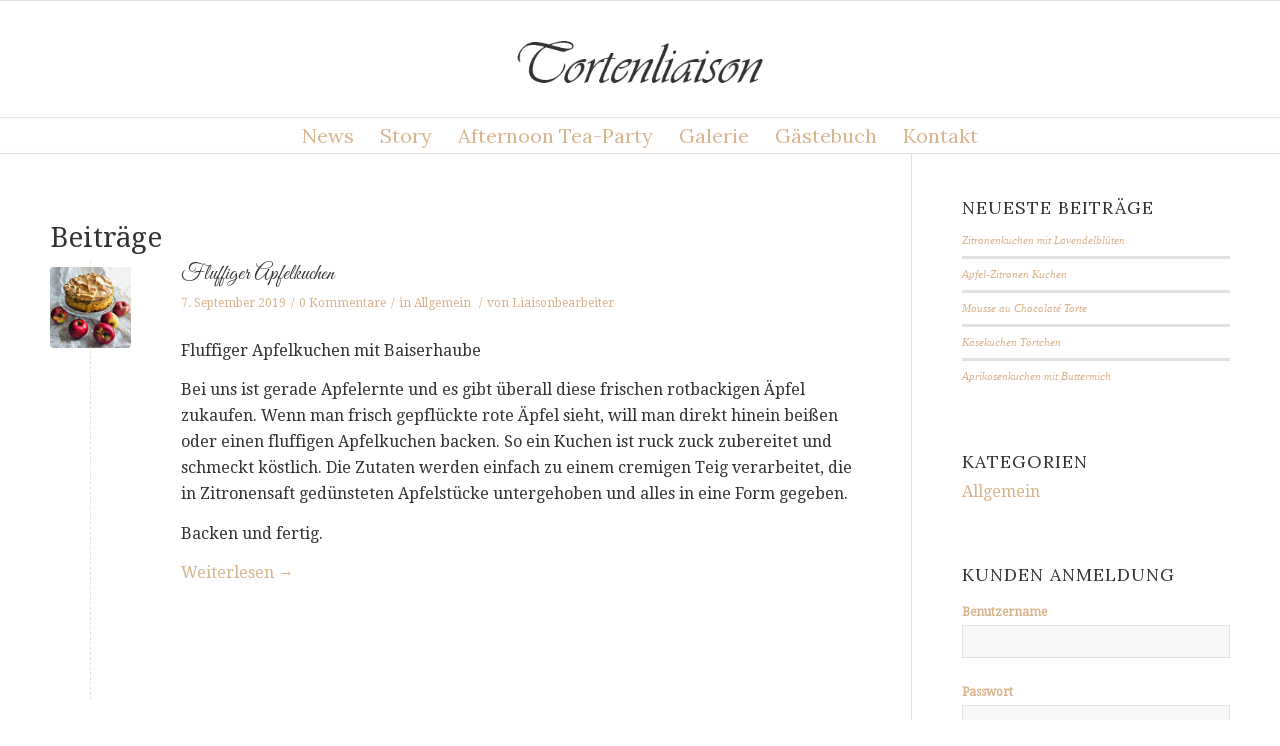

--- FILE ---
content_type: text/html; charset=UTF-8
request_url: http://tortenliaison.com/tag/apfelkuchen/
body_size: 9417
content:
<!DOCTYPE html>
<html lang="de" prefix="og: http://ogp.me/ns#" class=" html_stretched responsive av-preloader-disabled av-default-lightbox  html_header_top html_logo_center html_bottom_nav_header html_menu_right html_large html_header_sticky html_header_shrinking html_mobile_menu_phone html_disabled html_header_searchicon_disabled html_content_align_center html_header_unstick_top_disabled html_header_stretch_disabled html_entry_id_792 ">
<head>
<meta charset="UTF-8" />

<!-- page title, displayed in your browser bar -->
<title>Apfelkuchen Archive - Tortenliaison</title>

<link rel="icon" href="http://www.tortenliaison.com/wp-content/uploads/tortenliaison-favicon.png" type="image/png">

<!-- mobile setting -->
<meta name="viewport" content="width=device-width, initial-scale=1, maximum-scale=1">

<!-- Scripts/CSS and wp_head hook -->

<!-- This site is optimized with the Yoast SEO plugin v7.8 - https://yoast.com/wordpress/plugins/seo/ -->
<link rel="canonical" href="http://tortenliaison.com/tag/apfelkuchen/" />
<meta property="og:locale" content="de_DE" />
<meta property="og:type" content="object" />
<meta property="og:title" content="Apfelkuchen Archive - Tortenliaison" />
<meta property="og:url" content="http://tortenliaison.com/tag/apfelkuchen/" />
<meta property="og:site_name" content="Tortenliaison" />
<meta name="twitter:card" content="summary" />
<meta name="twitter:title" content="Apfelkuchen Archive - Tortenliaison" />
<!-- / Yoast SEO plugin. -->

<link rel='dns-prefetch' href='//s.w.org' />
<link rel="alternate" type="application/rss+xml" title="Tortenliaison &raquo; Feed" href="http://tortenliaison.com/feed/" />
<link rel="alternate" type="application/rss+xml" title="Tortenliaison &raquo; Kommentar-Feed" href="http://tortenliaison.com/comments/feed/" />
<link rel="alternate" type="application/rss+xml" title="Tortenliaison &raquo; Apfelkuchen Schlagwort-Feed" href="http://tortenliaison.com/tag/apfelkuchen/feed/" />

<!-- google webfont font replacement -->
<link rel='stylesheet' id='avia-google-webfont' href='//fonts.googleapis.com/css?family=Tenor+Sans%7CDroid+Serif%7CGreat+Vibes%7CLora' type='text/css' media='all'/> 
<!-- This site uses the Google Analytics by MonsterInsights plugin v7.0.9 - Using Analytics tracking - https://www.monsterinsights.com/ -->
<script type="text/javascript" data-cfasync="false">
	var mi_track_user      = true;
	var mi_no_track_reason = '';
	
	var disableStr = 'ga-disable-UA-63574557-1';

	/* Function to detect opted out users */
	function __gaTrackerIsOptedOut() {
		return document.cookie.indexOf(disableStr + '=true') > -1;
	}

	/* Disable tracking if the opt-out cookie exists. */
	if ( __gaTrackerIsOptedOut() ) {
		window[disableStr] = true;
	}

	/* Opt-out function */
	function __gaTrackerOptout() {
	  document.cookie = disableStr + '=true; expires=Thu, 31 Dec 2099 23:59:59 UTC; path=/';
	  window[disableStr] = true;
	}
	
	if ( mi_track_user ) {
		(function(i,s,o,g,r,a,m){i['GoogleAnalyticsObject']=r;i[r]=i[r]||function(){
			(i[r].q=i[r].q||[]).push(arguments)},i[r].l=1*new Date();a=s.createElement(o),
			m=s.getElementsByTagName(o)[0];a.async=1;a.src=g;m.parentNode.insertBefore(a,m)
		})(window,document,'script','//www.google-analytics.com/analytics.js','__gaTracker');

		__gaTracker('create', 'UA-63574557-1', 'auto');
		__gaTracker('set', 'forceSSL', true);
		__gaTracker('send','pageview');
	} else {
		console.log( "" );
		(function() {
			/* https://developers.google.com/analytics/devguides/collection/analyticsjs/ */
			var noopfn = function() {
				return null;
			};
			var noopnullfn = function() {
				return null;
			};
			var Tracker = function() {
				return null;
			};
			var p = Tracker.prototype;
			p.get = noopfn;
			p.set = noopfn;
			p.send = noopfn;
			var __gaTracker = function() {
				var len = arguments.length;
				if ( len === 0 ) {
					return;
				}
				var f = arguments[len-1];
				if ( typeof f !== 'object' || f === null || typeof f.hitCallback !== 'function' ) {
					console.log( 'Not running function __gaTracker(' + arguments[0] + " ....) because you are not being tracked. " + mi_no_track_reason );
					return;
				}
				try {
					f.hitCallback();
				} catch (ex) {

				}
			};
			__gaTracker.create = function() {
				return new Tracker();
			};
			__gaTracker.getByName = noopnullfn;
			__gaTracker.getAll = function() {
				return [];
			};
			__gaTracker.remove = noopfn;
			window['__gaTracker'] = __gaTracker;
					})();
		}
</script>
<!-- / Google Analytics by MonsterInsights -->
		<script type="text/javascript">
			window._wpemojiSettings = {"baseUrl":"https:\/\/s.w.org\/images\/core\/emoji\/12.0.0-1\/72x72\/","ext":".png","svgUrl":"https:\/\/s.w.org\/images\/core\/emoji\/12.0.0-1\/svg\/","svgExt":".svg","source":{"concatemoji":"http:\/\/tortenliaison.com\/wp-includes\/js\/wp-emoji-release.min.js?ver=5.4.18"}};
			/*! This file is auto-generated */
			!function(e,a,t){var n,r,o,i=a.createElement("canvas"),p=i.getContext&&i.getContext("2d");function s(e,t){var a=String.fromCharCode;p.clearRect(0,0,i.width,i.height),p.fillText(a.apply(this,e),0,0);e=i.toDataURL();return p.clearRect(0,0,i.width,i.height),p.fillText(a.apply(this,t),0,0),e===i.toDataURL()}function c(e){var t=a.createElement("script");t.src=e,t.defer=t.type="text/javascript",a.getElementsByTagName("head")[0].appendChild(t)}for(o=Array("flag","emoji"),t.supports={everything:!0,everythingExceptFlag:!0},r=0;r<o.length;r++)t.supports[o[r]]=function(e){if(!p||!p.fillText)return!1;switch(p.textBaseline="top",p.font="600 32px Arial",e){case"flag":return s([127987,65039,8205,9895,65039],[127987,65039,8203,9895,65039])?!1:!s([55356,56826,55356,56819],[55356,56826,8203,55356,56819])&&!s([55356,57332,56128,56423,56128,56418,56128,56421,56128,56430,56128,56423,56128,56447],[55356,57332,8203,56128,56423,8203,56128,56418,8203,56128,56421,8203,56128,56430,8203,56128,56423,8203,56128,56447]);case"emoji":return!s([55357,56424,55356,57342,8205,55358,56605,8205,55357,56424,55356,57340],[55357,56424,55356,57342,8203,55358,56605,8203,55357,56424,55356,57340])}return!1}(o[r]),t.supports.everything=t.supports.everything&&t.supports[o[r]],"flag"!==o[r]&&(t.supports.everythingExceptFlag=t.supports.everythingExceptFlag&&t.supports[o[r]]);t.supports.everythingExceptFlag=t.supports.everythingExceptFlag&&!t.supports.flag,t.DOMReady=!1,t.readyCallback=function(){t.DOMReady=!0},t.supports.everything||(n=function(){t.readyCallback()},a.addEventListener?(a.addEventListener("DOMContentLoaded",n,!1),e.addEventListener("load",n,!1)):(e.attachEvent("onload",n),a.attachEvent("onreadystatechange",function(){"complete"===a.readyState&&t.readyCallback()})),(n=t.source||{}).concatemoji?c(n.concatemoji):n.wpemoji&&n.twemoji&&(c(n.twemoji),c(n.wpemoji)))}(window,document,window._wpemojiSettings);
		</script>
		<style type="text/css">
img.wp-smiley,
img.emoji {
	display: inline !important;
	border: none !important;
	box-shadow: none !important;
	height: 1em !important;
	width: 1em !important;
	margin: 0 .07em !important;
	vertical-align: -0.1em !important;
	background: none !important;
	padding: 0 !important;
}
</style>
	<link rel='stylesheet' id='avia-woocommerce-css-css'  href='http://tortenliaison.com/wp-content/themes/tortenliaison/config-woocommerce/woocommerce-mod.css?ver=5.4.18' type='text/css' media='all' />
<link rel='stylesheet' id='wp-block-library-css'  href='http://tortenliaison.com/wp-includes/css/dist/block-library/style.min.css?ver=5.4.18' type='text/css' media='all' />
<style id='woocommerce-inline-inline-css' type='text/css'>
.woocommerce form .form-row .required { visibility: visible; }
</style>
<link rel='stylesheet' id='avia-grid-css'  href='http://tortenliaison.com/wp-content/themes/tortenliaison/css/grid.css?ver=2' type='text/css' media='all' />
<link rel='stylesheet' id='avia-base-css'  href='http://tortenliaison.com/wp-content/themes/tortenliaison/css/base.css?ver=2' type='text/css' media='all' />
<link rel='stylesheet' id='avia-layout-css'  href='http://tortenliaison.com/wp-content/themes/tortenliaison/css/layout.css?ver=2' type='text/css' media='all' />
<link rel='stylesheet' id='avia-scs-css'  href='http://tortenliaison.com/wp-content/themes/tortenliaison/css/shortcodes.css?ver=2' type='text/css' media='all' />
<link rel='stylesheet' id='avia-popup-css-css'  href='http://tortenliaison.com/wp-content/themes/tortenliaison/js/aviapopup/magnific-popup.css?ver=1' type='text/css' media='screen' />
<link rel='stylesheet' id='avia-media-css'  href='http://tortenliaison.com/wp-content/themes/tortenliaison/js/mediaelement/skin-1/mediaelementplayer.css?ver=1' type='text/css' media='screen' />
<link rel='stylesheet' id='avia-print-css'  href='http://tortenliaison.com/wp-content/themes/tortenliaison/css/print.css?ver=1' type='text/css' media='print' />
<link rel='stylesheet' id='avia-dynamic-css'  href='http://tortenliaison.com/wp-content/uploads/dynamic_avia/tortenliaison.css?ver=565318df13de6' type='text/css' media='all' />
<link rel='stylesheet' id='avia-custom-css'  href='http://tortenliaison.com/wp-content/themes/tortenliaison/css/custom.css?ver=2' type='text/css' media='all' />
<script type='text/javascript' src='http://tortenliaison.com/wp-includes/js/jquery/jquery.js?ver=1.12.4-wp'></script>
<script type='text/javascript' src='http://tortenliaison.com/wp-includes/js/jquery/jquery-migrate.min.js?ver=1.4.1'></script>
<script type='text/javascript'>
/* <![CDATA[ */
var monsterinsights_frontend = {"js_events_tracking":"true","is_debug_mode":"false","download_extensions":"doc,exe,js,pdf,ppt,tgz,zip,xls","inbound_paths":"","home_url":"http:\/\/tortenliaison.com","track_download_as":"event","internal_label":"int","hash_tracking":"false"};
/* ]]> */
</script>
<script type='text/javascript' src='http://tortenliaison.com/wp-content/plugins/google-analytics-for-wordpress/assets/js/frontend.min.js?ver=7.0.9'></script>
<script type='text/javascript' src='http://tortenliaison.com/wp-content/themes/tortenliaison/js/avia-compat.js?ver=2'></script>
<link rel='https://api.w.org/' href='http://tortenliaison.com/wp-json/' />
<link rel="EditURI" type="application/rsd+xml" title="RSD" href="http://tortenliaison.com/xmlrpc.php?rsd" />
<meta name="generator" content="WordPress 5.4.18" />
<meta name="generator" content="WooCommerce 3.4.8" />
<link rel="profile" href="http://gmpg.org/xfn/11" />
<link rel="alternate" type="application/rss+xml" title="Tortenliaison RSS2 Feed" href="http://tortenliaison.com/feed/" />
<link rel="pingback" href="http://tortenliaison.com/xmlrpc.php" />
<!--[if lt IE 9]><script src="http://tortenliaison.com/wp-content/themes/tortenliaison/js/html5shiv.js"></script><![endif]-->	<noscript><style>.woocommerce-product-gallery{ opacity: 1 !important; }</style></noscript>
	

<!--
Debugging Info for Theme support: 

Theme: tortenliaison
Version: 3.1.5
Installed: tortenliaison
AviaFramework Version: 2.2
AviaBuilder Version: 0.8
ML:128-PU:82-PLA:9
WP:5.4.18
Updates: disabled
-->

<style type='text/css'>
@font-face {font-family: 'entypo-fontello'; font-weight: normal; font-style: normal;
src: url('http://tortenliaison.com/wp-content/themes/tortenliaison/config-templatebuilder/avia-template-builder/assets/fonts/entypo-fontello.eot?v=3');
src: url('http://tortenliaison.com/wp-content/themes/tortenliaison/config-templatebuilder/avia-template-builder/assets/fonts/entypo-fontello.eot?v=3#iefix') format('embedded-opentype'), 
url('http://tortenliaison.com/wp-content/themes/tortenliaison/config-templatebuilder/avia-template-builder/assets/fonts/entypo-fontello.woff?v=3') format('woff'), 
url('http://tortenliaison.com/wp-content/themes/tortenliaison/config-templatebuilder/avia-template-builder/assets/fonts/entypo-fontello.ttf?v=3') format('truetype'), 
url('http://tortenliaison.com/wp-content/themes/tortenliaison/config-templatebuilder/avia-template-builder/assets/fonts/entypo-fontello.svg?v=3#entypo-fontello') format('svg');
} #top .avia-font-entypo-fontello, body .avia-font-entypo-fontello, html body [data-av_iconfont='entypo-fontello']:before{ font-family: 'entypo-fontello'; }
</style><script>
  (function(i,s,o,g,r,a,m){i['GoogleAnalyticsObject']=r;i[r]=i[r]||function(){
  (i[r].q=i[r].q||[]).push(arguments)},i[r].l=1*new Date();a=s.createElement(o),
  m=s.getElementsByTagName(o)[0];a.async=1;a.src=g;m.parentNode.insertBefore(a,m)
  })(window,document,'script','//www.google-analytics.com/analytics.js','ga');

  ga('create', 'UA-63574557-1', 'auto');
  ga('send', 'pageview');

</script>
</head>




<body id="top" class="archive tag tag-apfelkuchen tag-147 stretched tenor_sans droid_serif  woocommerce-no-js" itemscope="itemscope" itemtype="https://schema.org/WebPage" >

	
	<div id='wrap_all'>

	
<header id='header' class=' header_color light_bg_color  av_header_top av_logo_center av_bottom_nav_header av_menu_right av_large av_header_sticky av_header_shrinking av_header_stretch_disabled av_mobile_menu_phone av_header_searchicon_disabled av_header_unstick_top_disabled av_header_border_disabled'  role="banner" itemscope="itemscope" itemtype="https://schema.org/WPHeader" >

<a id="advanced_menu_toggle" href="#" aria-hidden='true' data-av_icon='' data-av_iconfont='entypo-fontello'></a><a id="advanced_menu_hide" href="#" 	aria-hidden='true' data-av_icon='' data-av_iconfont='entypo-fontello'></a>


		<div  id='header_main' class='container_wrap container_wrap_logo'>
	
        <ul  class = 'cart_dropdown ' data-success='wurde zum Warenkorb hinzugefügt'><li class='cart_dropdown_first'><a class='cart_dropdown_link' href='http://tortenliaison.com/cart/'><span aria-hidden='true' data-av_icon='' data-av_iconfont='entypo-fontello'></span><span class='av-cart-counter'>0</span><span class='avia_hidden_link_text'>Shopping Cart</span></a><!--<span class='cart_subtotal'><span class="woocommerce-Price-amount amount"><span class="woocommerce-Price-currencySymbol">&euro;</span>0.00</span></span>--><div class='dropdown_widget dropdown_widget_cart'><div class='avia-arrow'></div><div class="widget_shopping_cart_content"></div></div></li></ul>	
				 <div class='container'>
				 
					<div class='inner-container'>
						<strong class='logo'><a href='http://tortenliaison.com/'><img height='100' width='300' src='http://www.tortenliaison.com/wp-content/uploads/tortenliaison-logo.png' alt='Tortenliaison' /></a></strong></div></div><div id='header_main_alternate' class='container_wrap'><div class='container'><nav class='main_menu' data-selectname='Seite auswählen'  role="navigation" itemscope="itemscope" itemtype="https://schema.org/SiteNavigationElement" ><div class="avia-menu av-main-nav-wrap"><ul id="avia-menu" class="menu av-main-nav"><li id="menu-item-31" class="menu-item menu-item-type-post_type menu-item-object-page current_page_parent menu-item-top-level menu-item-top-level-1"><a href="http://tortenliaison.com/news/" itemprop="url"><span class="avia-bullet"></span><span class="avia-menu-text">News</span><span class="avia-menu-fx"><span class="avia-arrow-wrap"><span class="avia-arrow"></span></span></span></a></li>
<li id="menu-item-113" class="menu-item menu-item-type-post_type menu-item-object-page menu-item-mega-parent  menu-item-top-level menu-item-top-level-2"><a href="http://tortenliaison.com/story/" itemprop="url"><span class="avia-bullet"></span><span class="avia-menu-text">Story</span><span class="avia-menu-fx"><span class="avia-arrow-wrap"><span class="avia-arrow"></span></span></span></a></li>
<li id="menu-item-29" class="menu-item menu-item-type-post_type menu-item-object-page menu-item-top-level menu-item-top-level-3"><a href="http://tortenliaison.com/afternoon-tea-party/" itemprop="url"><span class="avia-bullet"></span><span class="avia-menu-text">Afternoon Tea-Party</span><span class="avia-menu-fx"><span class="avia-arrow-wrap"><span class="avia-arrow"></span></span></span></a></li>
<li id="menu-item-27" class="menu-item menu-item-type-post_type menu-item-object-page menu-item-top-level menu-item-top-level-4"><a href="http://tortenliaison.com/galerie/" itemprop="url"><span class="avia-bullet"></span><span class="avia-menu-text">Galerie</span><span class="avia-menu-fx"><span class="avia-arrow-wrap"><span class="avia-arrow"></span></span></span></a></li>
<li id="menu-item-116" class="menu-item menu-item-type-post_type menu-item-object-page menu-item-top-level menu-item-top-level-5"><a href="http://tortenliaison.com/gaestebuch/" itemprop="url"><span class="avia-bullet"></span><span class="avia-menu-text">Gästebuch</span><span class="avia-menu-fx"><span class="avia-arrow-wrap"><span class="avia-arrow"></span></span></span></a></li>
<li id="menu-item-28" class="menu-item menu-item-type-post_type menu-item-object-page menu-item-top-level menu-item-top-level-6"><a href="http://tortenliaison.com/kontakt/" itemprop="url"><span class="avia-bullet"></span><span class="avia-menu-text">Kontakt</span><span class="avia-menu-fx"><span class="avia-arrow-wrap"><span class="avia-arrow"></span></span></span></a></li>
</ul></div></nav>				
					 <!-- end inner-container-->
			        </div>
						
		        <!-- end container-->
		        </div>

		<!-- end container_wrap-->
		</div>
		
		<div class='header_bg'></div>

<!-- end header -->
</header>
		
	<div id='main' data-scroll-offset='116'>

	
        <div class='container_wrap container_wrap_first main_color sidebar_right'>

            <div class='container template-blog '>

                <main class='content av-content-small alpha units'  role="main" itemprop="mainContentOfPage" itemscope="itemscope" itemtype="https://schema.org/Blog" >

                    <div class="category-term-description">
                                            </div>

                    <h3 class='post-title tag-page-post-type-title'>Beiträge</h3><article class='post-entry post-entry-type-standard post-entry-792 post-loop-1 post-parity-odd post-entry-last single-small with-slider post-792 post type-post status-publish format-standard has-post-thumbnail hentry category-allgemein tag-aepfel tag-apfelernte tag-apfelkuchen tag-baiserhaube tag-haselnuesse'  itemscope="itemscope" itemtype="https://schema.org/BlogPosting" ><div class='blog-meta'><a href='http://tortenliaison.com/fluffiger-apfelkuchen/' class='small-preview' title='Fluffiger Apfelkuchen'><img width="180" height="180" src="http://tortenliaison.com/wp-content/uploads/00B2D99F-1669-4D3C-99B2-99C441534688-180x180.jpeg" class="attachment-square size-square wp-post-image" alt="" srcset="http://tortenliaison.com/wp-content/uploads/00B2D99F-1669-4D3C-99B2-99C441534688-180x180.jpeg 180w, http://tortenliaison.com/wp-content/uploads/00B2D99F-1669-4D3C-99B2-99C441534688-80x80.jpeg 80w, http://tortenliaison.com/wp-content/uploads/00B2D99F-1669-4D3C-99B2-99C441534688-36x36.jpeg 36w, http://tortenliaison.com/wp-content/uploads/00B2D99F-1669-4D3C-99B2-99C441534688-100x100.jpeg 100w, http://tortenliaison.com/wp-content/uploads/00B2D99F-1669-4D3C-99B2-99C441534688-450x450.jpeg 450w" sizes="(max-width: 180px) 100vw, 180px" /><span class="iconfont" aria-hidden='true' data-av_icon='' data-av_iconfont='entypo-fontello'></span></a></div><div class='entry-content-wrapper clearfix standard-content'><header class="entry-content-header"><h2 class='post-title entry-title'  itemprop="headline" >	<a href='http://tortenliaison.com/fluffiger-apfelkuchen/' rel='bookmark' title='Permanenter Link zu: Fluffiger Apfelkuchen'>Fluffiger Apfelkuchen			<span class='post-format-icon minor-meta'></span>	</a></h2><span class='post-meta-infos'><time class='date-container minor-meta updated'  itemprop="datePublished" datetime="2019-09-07T14:33:57+02:00" >7. September 2019</time><span class='text-sep text-sep-date'>/</span><span class='comment-container minor-meta'><a href="http://tortenliaison.com/fluffiger-apfelkuchen/#respond" class="comments-link" >0 Kommentare</a></span><span class='text-sep text-sep-comment'>/</span><span class="blog-categories minor-meta">in <a href="http://tortenliaison.com/category/allgemein/" rel="tag">Allgemein</a> </span><span class="text-sep text-sep-cat">/</span><span class="blog-author minor-meta">von <span class="entry-author-link"  itemprop="name" ><span class="vcard author"><span class="fn"><a href="http://tortenliaison.com/author/liaisonbearbeiter/" title="Beiträge von Liaisonbearbeiter" rel="author">Liaisonbearbeiter</a></span></span></span></span></span></header><div class="entry-content"  itemprop="text" ><p style="text-align: left;">Fluffiger Apfelkuchen mit Baiserhaube</p>
<p>Bei uns ist gerade Apfelernte und es gibt überall diese frischen rotbackigen Äpfel zukaufen. Wenn man frisch gepflückte rote Äpfel sieht, will man direkt hinein beißen oder einen fluffigen Apfelkuchen backen. So ein Kuchen ist ruck zuck zubereitet und schmeckt köstlich. Die Zutaten werden einfach zu einem cremigen Teig verarbeitet, die in Zitronensaft gedünsteten Apfelstücke untergehoben und alles in eine Form gegeben.</p>
<p>Backen und fertig.</p>
<p> <a href="http://tortenliaison.com/fluffiger-apfelkuchen/" class="more-link">Weiterlesen<span class="more-link-arrow">  &rarr;</span></a></p>
</div><footer class="entry-footer"></footer><div class='post_delimiter'></div></div><div class='post_author_timeline'></div></article><div class='single-small'></div>
                <!--end content-->
                </main>

                <aside class='sidebar sidebar_right  alpha units'  role="complementary" itemscope="itemscope" itemtype="https://schema.org/WPSideBar" ><div class='inner_sidebar extralight-border'>		<section id="recent-posts-2" class="widget clearfix widget_recent_entries">		<h3 class="widgettitle">Neueste Beiträge</h3>		<ul>
											<li>
					<a href="http://tortenliaison.com/zitronenkuchen-mit-lavendel/">Zitronenkuchen mit Lavendelblüten</a>
									</li>
											<li>
					<a href="http://tortenliaison.com/apfel-zitronen-kuchen/">Apfel-Zitronen Kuchen</a>
									</li>
											<li>
					<a href="http://tortenliaison.com/mousse-au-chocolate-torte/">Mousse au Chocolaté Torte</a>
									</li>
											<li>
					<a href="http://tortenliaison.com/kaesekuchen-toertchen/">Käsekuchen Törtchen</a>
									</li>
											<li>
					<a href="http://tortenliaison.com/aprikosenkuchen-mit-buttermich/">Aprikosenkuchen mit Buttermich</a>
									</li>
					</ul>
		<span class="seperator extralight-border"></span></section><section id="categories-2" class="widget clearfix widget_categories"><h3 class="widgettitle">Kategorien</h3>		<ul>
				<li class="cat-item cat-item-1"><a href="http://tortenliaison.com/category/allgemein/">Allgemein</a>
</li>
		</ul>
			<span class="seperator extralight-border"></span></section><section id="woocommercemyaccountwidget-2" class="widget clearfix WooCommerceMyAccountWidget"><div class=logout><h3 class="widgettitle">Kunden Anmeldung</h3>
		<form name="wma_login_form" id="wma_login_form" action="http://tortenliaison.com/wp-login.php?itsec-hb-token=cakeaccess" method="post">
			
			<p class="login-username">
				<label for="user_login">Benutzername</label>
				<input type="text" name="log" id="user_login" class="input" value="" size="20" />
			</p>
			<p class="login-password">
				<label for="user_pass">Passwort</label>
				<input type="password" name="pwd" id="user_pass" class="input" value="" size="20" />
			</p>
			
			<p class="login-remember"><label><input name="rememberme" type="checkbox" id="rememberme" value="forever" /> Erinnere mich</label></p>
			<p class="login-submit">
				<input type="submit" name="wp-submit" id="wp-submit" class="button button-primary" value="Anmelden" />
				<input type="hidden" name="redirect_to" value="http://tortenliaison.com/tag/apfelkuchen/" />
			</p>
			
		</form><a class="woo-ma-link woo-ma-lost-pass" href="http://tortenliaison.com/my-account/lost-password/">Passwort vergessen?</a><p><a class="woo-ma-button woo-ma-cart-link cart-link" href="http://tortenliaison.com/cart/" title="Warenkorb anzeigen">Warenkorb anzeigen</a></p></div><span class="seperator extralight-border"></span></section></div></aside>
            </div><!--end container-->

        </div><!-- close default .container_wrap element -->


		


			

			
				<footer class='container_wrap socket_color' id='socket'  role="contentinfo" itemscope="itemscope" itemtype="https://schema.org/WPFooter" >
                    <div class='container'>

                        <span class='copyright'>© Copyright - Tortenliaison - <a href="http://www.tortenliaison.com/datenschutz/">Datenschutz</a> <a href="http://www.tortenliaison.com/impressum/">Impressum</a> <a href="http://www.tortenliaison.com/agb">AGB</a> <a href="http://www.tortenliaison.com/datenschutzerklaerung">Datenschutzerklärung</a> </span>

                        
                    </div>

	            <!-- ####### END SOCKET CONTAINER ####### -->
				</footer>


					<!-- end main -->
		</div>
		
		<!-- end wrap_all --></div>

	<script type="text/javascript">

        jQuery('form#wma_login_form').submit(function(){

            if (jQuery(this).find('#user_login').val() == '' || jQuery(this).find('#user_pass').val() == '') {
              alert('Please fill in your username and password');
              return false;
            }


        });

    </script>


 <script type='text/javascript'>
 /* <![CDATA[ */  
var avia_framework_globals = avia_framework_globals || {};
    avia_framework_globals.frameworkUrl = 'http://tortenliaison.com/wp-content/themes/tortenliaison/framework/';
    avia_framework_globals.installedAt = 'http://tortenliaison.com/wp-content/themes/tortenliaison/';
    avia_framework_globals.ajaxurl = 'http://tortenliaison.com/wp-admin/admin-ajax.php';
/* ]]> */ 
</script>
 
 	<script type="text/javascript">
		var c = document.body.className;
		c = c.replace(/woocommerce-no-js/, 'woocommerce-js');
		document.body.className = c;
	</script>
	<script type='text/javascript' src='http://tortenliaison.com/wp-content/themes/tortenliaison/config-woocommerce/woocommerce-mod.js?ver=1'></script>
<script type='text/javascript'>
/* <![CDATA[ */
var wc_add_to_cart_params = {"ajax_url":"\/wp-admin\/admin-ajax.php","wc_ajax_url":"\/?wc-ajax=%%endpoint%%","i18n_view_cart":"Warenkorb anzeigen","cart_url":"http:\/\/tortenliaison.com\/cart\/","is_cart":"","cart_redirect_after_add":"no"};
/* ]]> */
</script>
<script type='text/javascript' src='http://tortenliaison.com/wp-content/plugins/woocommerce/assets/js/frontend/add-to-cart.min.js?ver=3.4.8'></script>
<script type='text/javascript' src='http://tortenliaison.com/wp-content/plugins/woocommerce/assets/js/jquery-blockui/jquery.blockUI.min.js?ver=2.70'></script>
<script type='text/javascript' src='http://tortenliaison.com/wp-content/plugins/woocommerce/assets/js/js-cookie/js.cookie.min.js?ver=2.1.4'></script>
<script type='text/javascript'>
/* <![CDATA[ */
var woocommerce_params = {"ajax_url":"\/wp-admin\/admin-ajax.php","wc_ajax_url":"\/?wc-ajax=%%endpoint%%"};
/* ]]> */
</script>
<script type='text/javascript' src='http://tortenliaison.com/wp-content/plugins/woocommerce/assets/js/frontend/woocommerce.min.js?ver=3.4.8'></script>
<script type='text/javascript'>
/* <![CDATA[ */
var wc_cart_fragments_params = {"ajax_url":"\/wp-admin\/admin-ajax.php","wc_ajax_url":"\/?wc-ajax=%%endpoint%%","cart_hash_key":"wc_cart_hash_1f22a8a2c465b143ce35faba25cf6209","fragment_name":"wc_fragments_1f22a8a2c465b143ce35faba25cf6209"};
/* ]]> */
</script>
<script type='text/javascript' src='http://tortenliaison.com/wp-content/plugins/woocommerce/assets/js/frontend/cart-fragments.min.js?ver=3.4.8'></script>
<script type='text/javascript' src='http://tortenliaison.com/wp-content/themes/tortenliaison/js/avia.js?ver=3'></script>
<script type='text/javascript' src='http://tortenliaison.com/wp-content/themes/tortenliaison/js/shortcodes.js?ver=3'></script>
<script type='text/javascript' src='http://tortenliaison.com/wp-content/themes/tortenliaison/js/aviapopup/jquery.magnific-popup.min.js?ver=2'></script>
<script type='text/javascript'>
var mejsL10n = {"language":"de","strings":{"mejs.download-file":"Datei herunterladen","mejs.install-flash":"Du verwendest einen Browser, der nicht den Flash-Player aktiviert oder installiert hat. Bitte aktiviere dein Flash-Player-Plugin oder lade die neueste Version von https:\/\/get.adobe.com\/flashplayer\/ herunter","mejs.fullscreen":"Vollbild","mejs.play":"Wiedergeben","mejs.pause":"Pausieren","mejs.time-slider":"Zeit-Schieberegler","mejs.time-help-text":"Benutze die Pfeiltasten Links\/Rechts, um 1\u00a0Sekunde vor- oder zur\u00fcckzuspringen. Mit den Pfeiltasten Hoch\/Runter kannst du um 10\u00a0Sekunden vor- oder zur\u00fcckspringen.","mejs.live-broadcast":"Live-\u00dcbertragung","mejs.volume-help-text":"Pfeiltasten Hoch\/Runter benutzen, um die Lautst\u00e4rke zu regeln.","mejs.unmute":"Lautschalten","mejs.mute":"Stummschalten","mejs.volume-slider":"Lautst\u00e4rkeregler","mejs.video-player":"Video-Player","mejs.audio-player":"Audio-Player","mejs.captions-subtitles":"Untertitel","mejs.captions-chapters":"Kapitel","mejs.none":"Keine","mejs.afrikaans":"Afrikaans","mejs.albanian":"Albanisch","mejs.arabic":"Arabisch","mejs.belarusian":"Wei\u00dfrussisch","mejs.bulgarian":"Bulgarisch","mejs.catalan":"Katalanisch","mejs.chinese":"Chinesisch","mejs.chinese-simplified":"Chinesisch (vereinfacht)","mejs.chinese-traditional":"Chinesisch (traditionell)","mejs.croatian":"Kroatisch","mejs.czech":"Tschechisch","mejs.danish":"D\u00e4nisch","mejs.dutch":"Niederl\u00e4ndisch","mejs.english":"Englisch","mejs.estonian":"Estnisch","mejs.filipino":"Filipino","mejs.finnish":"Finnisch","mejs.french":"Franz\u00f6sisch","mejs.galician":"Galicisch","mejs.german":"Deutsch","mejs.greek":"Griechisch","mejs.haitian-creole":"Haitianisch-Kreolisch","mejs.hebrew":"Hebr\u00e4isch","mejs.hindi":"Hindi","mejs.hungarian":"Ungarisch","mejs.icelandic":"Isl\u00e4ndisch","mejs.indonesian":"Indonesisch","mejs.irish":"Irisch","mejs.italian":"Italienisch","mejs.japanese":"Japanisch","mejs.korean":"Koreanisch","mejs.latvian":"Lettisch","mejs.lithuanian":"Litauisch","mejs.macedonian":"Mazedonisch","mejs.malay":"Malaiisch","mejs.maltese":"Maltesisch","mejs.norwegian":"Norwegisch","mejs.persian":"Persisch","mejs.polish":"Polnisch","mejs.portuguese":"Portugiesisch","mejs.romanian":"Rum\u00e4nisch","mejs.russian":"Russisch","mejs.serbian":"Serbisch","mejs.slovak":"Slowakisch","mejs.slovenian":"Slowenisch","mejs.spanish":"Spanisch","mejs.swahili":"Suaheli","mejs.swedish":"Schwedisch","mejs.tagalog":"Tagalog","mejs.thai":"Thai","mejs.turkish":"T\u00fcrkisch","mejs.ukrainian":"Ukrainisch","mejs.vietnamese":"Vietnamesisch","mejs.welsh":"Walisisch","mejs.yiddish":"Jiddisch"}};
</script>
<script type='text/javascript' src='http://tortenliaison.com/wp-includes/js/mediaelement/mediaelement-and-player.min.js?ver=4.2.13-9993131'></script>
<script type='text/javascript' src='http://tortenliaison.com/wp-includes/js/mediaelement/mediaelement-migrate.min.js?ver=5.4.18'></script>
<script type='text/javascript'>
/* <![CDATA[ */
var _wpmejsSettings = {"pluginPath":"\/wp-includes\/js\/mediaelement\/","classPrefix":"mejs-","stretching":"responsive"};
/* ]]> */
</script>
<script type='text/javascript' src='http://tortenliaison.com/wp-includes/js/mediaelement/wp-mediaelement.min.js?ver=5.4.18'></script>
<script type='text/javascript' src='http://tortenliaison.com/wp-includes/js/wp-embed.min.js?ver=5.4.18'></script>
<a href='#top' title='Nach oben scrollen' id='scroll-top-link' aria-hidden='true' data-av_icon='' data-av_iconfont='entypo-fontello'><span class="avia_hidden_link_text">Nach oben scrollen</span></a>

<div id="fb-root"></div>
</body>
</html>

<!--
Performance optimized by W3 Total Cache. Learn more: https://www.w3-edge.com/products/

Page Caching using disk: enhanced{w3tc_pagecache_reject_reason}

Served from: tortenliaison.com @ 2025-12-01 19:30:21 by W3 Total Cache
-->

--- FILE ---
content_type: text/css
request_url: http://tortenliaison.com/wp-content/themes/tortenliaison/css/custom.css?ver=2
body_size: 348
content:
/* Have fun adding your style here :) - PS: At all times this file should contain a comment or a rule, otherwise opera might act buggy :( */

/* General Custom CSS */


body {
  font-size: 16px;
}





/*
Desktop Styles
================================================== */
/* Note: Add new css to the media query below that you want to only effect the desktop view of your site */

@media only screen and (min-width: 768px) {
  /* Add your Desktop Styles here */

}



/*
Mobile Styles
================================================== */
/* Note: Add new css to the media query below that you want to only effect the Mobile and Tablet Portrait view */

@media only screen and (max-width: 767px) {
  /* Add your Mobile Styles here */

}

--- FILE ---
content_type: text/plain
request_url: https://www.google-analytics.com/j/collect?v=1&_v=j102&a=7738335&t=pageview&_s=1&dl=http%3A%2F%2Ftortenliaison.com%2Ftag%2Fapfelkuchen%2F&ul=en-us%40posix&dt=Apfelkuchen%20Archive%20-%20Tortenliaison&sr=1280x720&vp=1280x720&_u=IEBAAEABAAAAACAAI~&jid=535511404&gjid=1282443175&cid=1194540947.1764613823&tid=UA-63574557-1&_gid=673956551.1764613823&_r=1&_slc=1&z=1395249824
body_size: -286
content:
2,cG-XH1HLRE6NE